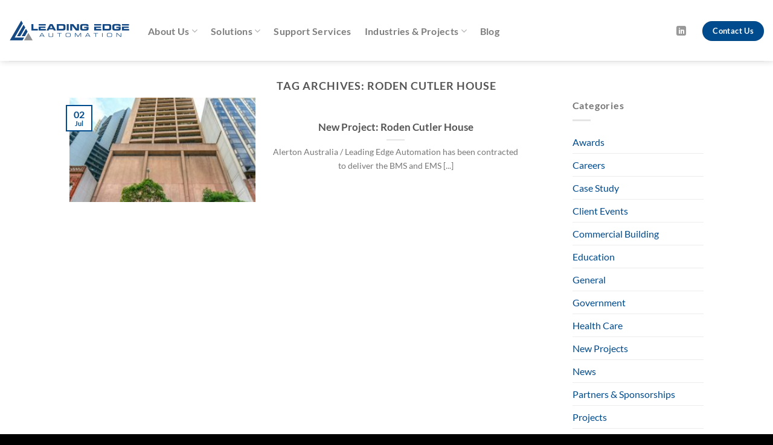

--- FILE ---
content_type: text/css; charset=UTF-8
request_url: https://leading-edge-automation.com/wp-content/uploads/so-css/so-css-flatsome.css?ver=1506923071
body_size: -119
content:
.page-wrapper {
  padding-bottom : 0px;
}

.col, .gallery-item, .columns {
	padding: 0 15px 0px
}